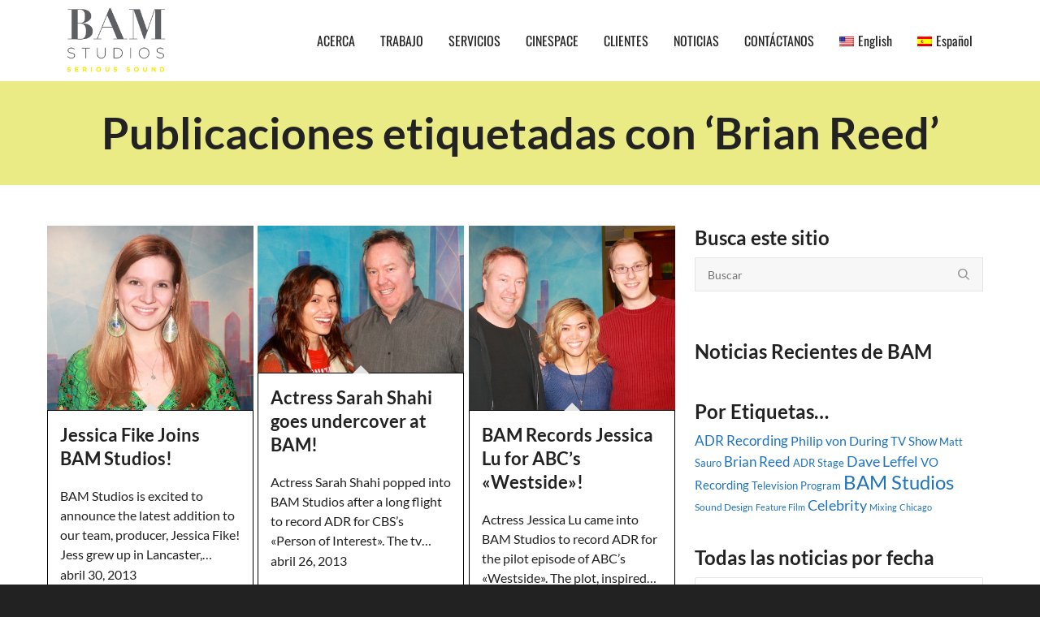

--- FILE ---
content_type: text/html; charset=utf-8
request_url: https://www.google.com/recaptcha/api2/anchor?ar=1&k=6LfX3r4ZAAAAAH1sYmZuAb-8m3eSOS2xzp5HBL4n&co=aHR0cHM6Ly93d3cuYmFtc3R1ZGlvcy5jb206NDQz&hl=en&v=PoyoqOPhxBO7pBk68S4YbpHZ&size=invisible&anchor-ms=20000&execute-ms=30000&cb=dn9y3rloytg0
body_size: 48818
content:
<!DOCTYPE HTML><html dir="ltr" lang="en"><head><meta http-equiv="Content-Type" content="text/html; charset=UTF-8">
<meta http-equiv="X-UA-Compatible" content="IE=edge">
<title>reCAPTCHA</title>
<style type="text/css">
/* cyrillic-ext */
@font-face {
  font-family: 'Roboto';
  font-style: normal;
  font-weight: 400;
  font-stretch: 100%;
  src: url(//fonts.gstatic.com/s/roboto/v48/KFO7CnqEu92Fr1ME7kSn66aGLdTylUAMa3GUBHMdazTgWw.woff2) format('woff2');
  unicode-range: U+0460-052F, U+1C80-1C8A, U+20B4, U+2DE0-2DFF, U+A640-A69F, U+FE2E-FE2F;
}
/* cyrillic */
@font-face {
  font-family: 'Roboto';
  font-style: normal;
  font-weight: 400;
  font-stretch: 100%;
  src: url(//fonts.gstatic.com/s/roboto/v48/KFO7CnqEu92Fr1ME7kSn66aGLdTylUAMa3iUBHMdazTgWw.woff2) format('woff2');
  unicode-range: U+0301, U+0400-045F, U+0490-0491, U+04B0-04B1, U+2116;
}
/* greek-ext */
@font-face {
  font-family: 'Roboto';
  font-style: normal;
  font-weight: 400;
  font-stretch: 100%;
  src: url(//fonts.gstatic.com/s/roboto/v48/KFO7CnqEu92Fr1ME7kSn66aGLdTylUAMa3CUBHMdazTgWw.woff2) format('woff2');
  unicode-range: U+1F00-1FFF;
}
/* greek */
@font-face {
  font-family: 'Roboto';
  font-style: normal;
  font-weight: 400;
  font-stretch: 100%;
  src: url(//fonts.gstatic.com/s/roboto/v48/KFO7CnqEu92Fr1ME7kSn66aGLdTylUAMa3-UBHMdazTgWw.woff2) format('woff2');
  unicode-range: U+0370-0377, U+037A-037F, U+0384-038A, U+038C, U+038E-03A1, U+03A3-03FF;
}
/* math */
@font-face {
  font-family: 'Roboto';
  font-style: normal;
  font-weight: 400;
  font-stretch: 100%;
  src: url(//fonts.gstatic.com/s/roboto/v48/KFO7CnqEu92Fr1ME7kSn66aGLdTylUAMawCUBHMdazTgWw.woff2) format('woff2');
  unicode-range: U+0302-0303, U+0305, U+0307-0308, U+0310, U+0312, U+0315, U+031A, U+0326-0327, U+032C, U+032F-0330, U+0332-0333, U+0338, U+033A, U+0346, U+034D, U+0391-03A1, U+03A3-03A9, U+03B1-03C9, U+03D1, U+03D5-03D6, U+03F0-03F1, U+03F4-03F5, U+2016-2017, U+2034-2038, U+203C, U+2040, U+2043, U+2047, U+2050, U+2057, U+205F, U+2070-2071, U+2074-208E, U+2090-209C, U+20D0-20DC, U+20E1, U+20E5-20EF, U+2100-2112, U+2114-2115, U+2117-2121, U+2123-214F, U+2190, U+2192, U+2194-21AE, U+21B0-21E5, U+21F1-21F2, U+21F4-2211, U+2213-2214, U+2216-22FF, U+2308-230B, U+2310, U+2319, U+231C-2321, U+2336-237A, U+237C, U+2395, U+239B-23B7, U+23D0, U+23DC-23E1, U+2474-2475, U+25AF, U+25B3, U+25B7, U+25BD, U+25C1, U+25CA, U+25CC, U+25FB, U+266D-266F, U+27C0-27FF, U+2900-2AFF, U+2B0E-2B11, U+2B30-2B4C, U+2BFE, U+3030, U+FF5B, U+FF5D, U+1D400-1D7FF, U+1EE00-1EEFF;
}
/* symbols */
@font-face {
  font-family: 'Roboto';
  font-style: normal;
  font-weight: 400;
  font-stretch: 100%;
  src: url(//fonts.gstatic.com/s/roboto/v48/KFO7CnqEu92Fr1ME7kSn66aGLdTylUAMaxKUBHMdazTgWw.woff2) format('woff2');
  unicode-range: U+0001-000C, U+000E-001F, U+007F-009F, U+20DD-20E0, U+20E2-20E4, U+2150-218F, U+2190, U+2192, U+2194-2199, U+21AF, U+21E6-21F0, U+21F3, U+2218-2219, U+2299, U+22C4-22C6, U+2300-243F, U+2440-244A, U+2460-24FF, U+25A0-27BF, U+2800-28FF, U+2921-2922, U+2981, U+29BF, U+29EB, U+2B00-2BFF, U+4DC0-4DFF, U+FFF9-FFFB, U+10140-1018E, U+10190-1019C, U+101A0, U+101D0-101FD, U+102E0-102FB, U+10E60-10E7E, U+1D2C0-1D2D3, U+1D2E0-1D37F, U+1F000-1F0FF, U+1F100-1F1AD, U+1F1E6-1F1FF, U+1F30D-1F30F, U+1F315, U+1F31C, U+1F31E, U+1F320-1F32C, U+1F336, U+1F378, U+1F37D, U+1F382, U+1F393-1F39F, U+1F3A7-1F3A8, U+1F3AC-1F3AF, U+1F3C2, U+1F3C4-1F3C6, U+1F3CA-1F3CE, U+1F3D4-1F3E0, U+1F3ED, U+1F3F1-1F3F3, U+1F3F5-1F3F7, U+1F408, U+1F415, U+1F41F, U+1F426, U+1F43F, U+1F441-1F442, U+1F444, U+1F446-1F449, U+1F44C-1F44E, U+1F453, U+1F46A, U+1F47D, U+1F4A3, U+1F4B0, U+1F4B3, U+1F4B9, U+1F4BB, U+1F4BF, U+1F4C8-1F4CB, U+1F4D6, U+1F4DA, U+1F4DF, U+1F4E3-1F4E6, U+1F4EA-1F4ED, U+1F4F7, U+1F4F9-1F4FB, U+1F4FD-1F4FE, U+1F503, U+1F507-1F50B, U+1F50D, U+1F512-1F513, U+1F53E-1F54A, U+1F54F-1F5FA, U+1F610, U+1F650-1F67F, U+1F687, U+1F68D, U+1F691, U+1F694, U+1F698, U+1F6AD, U+1F6B2, U+1F6B9-1F6BA, U+1F6BC, U+1F6C6-1F6CF, U+1F6D3-1F6D7, U+1F6E0-1F6EA, U+1F6F0-1F6F3, U+1F6F7-1F6FC, U+1F700-1F7FF, U+1F800-1F80B, U+1F810-1F847, U+1F850-1F859, U+1F860-1F887, U+1F890-1F8AD, U+1F8B0-1F8BB, U+1F8C0-1F8C1, U+1F900-1F90B, U+1F93B, U+1F946, U+1F984, U+1F996, U+1F9E9, U+1FA00-1FA6F, U+1FA70-1FA7C, U+1FA80-1FA89, U+1FA8F-1FAC6, U+1FACE-1FADC, U+1FADF-1FAE9, U+1FAF0-1FAF8, U+1FB00-1FBFF;
}
/* vietnamese */
@font-face {
  font-family: 'Roboto';
  font-style: normal;
  font-weight: 400;
  font-stretch: 100%;
  src: url(//fonts.gstatic.com/s/roboto/v48/KFO7CnqEu92Fr1ME7kSn66aGLdTylUAMa3OUBHMdazTgWw.woff2) format('woff2');
  unicode-range: U+0102-0103, U+0110-0111, U+0128-0129, U+0168-0169, U+01A0-01A1, U+01AF-01B0, U+0300-0301, U+0303-0304, U+0308-0309, U+0323, U+0329, U+1EA0-1EF9, U+20AB;
}
/* latin-ext */
@font-face {
  font-family: 'Roboto';
  font-style: normal;
  font-weight: 400;
  font-stretch: 100%;
  src: url(//fonts.gstatic.com/s/roboto/v48/KFO7CnqEu92Fr1ME7kSn66aGLdTylUAMa3KUBHMdazTgWw.woff2) format('woff2');
  unicode-range: U+0100-02BA, U+02BD-02C5, U+02C7-02CC, U+02CE-02D7, U+02DD-02FF, U+0304, U+0308, U+0329, U+1D00-1DBF, U+1E00-1E9F, U+1EF2-1EFF, U+2020, U+20A0-20AB, U+20AD-20C0, U+2113, U+2C60-2C7F, U+A720-A7FF;
}
/* latin */
@font-face {
  font-family: 'Roboto';
  font-style: normal;
  font-weight: 400;
  font-stretch: 100%;
  src: url(//fonts.gstatic.com/s/roboto/v48/KFO7CnqEu92Fr1ME7kSn66aGLdTylUAMa3yUBHMdazQ.woff2) format('woff2');
  unicode-range: U+0000-00FF, U+0131, U+0152-0153, U+02BB-02BC, U+02C6, U+02DA, U+02DC, U+0304, U+0308, U+0329, U+2000-206F, U+20AC, U+2122, U+2191, U+2193, U+2212, U+2215, U+FEFF, U+FFFD;
}
/* cyrillic-ext */
@font-face {
  font-family: 'Roboto';
  font-style: normal;
  font-weight: 500;
  font-stretch: 100%;
  src: url(//fonts.gstatic.com/s/roboto/v48/KFO7CnqEu92Fr1ME7kSn66aGLdTylUAMa3GUBHMdazTgWw.woff2) format('woff2');
  unicode-range: U+0460-052F, U+1C80-1C8A, U+20B4, U+2DE0-2DFF, U+A640-A69F, U+FE2E-FE2F;
}
/* cyrillic */
@font-face {
  font-family: 'Roboto';
  font-style: normal;
  font-weight: 500;
  font-stretch: 100%;
  src: url(//fonts.gstatic.com/s/roboto/v48/KFO7CnqEu92Fr1ME7kSn66aGLdTylUAMa3iUBHMdazTgWw.woff2) format('woff2');
  unicode-range: U+0301, U+0400-045F, U+0490-0491, U+04B0-04B1, U+2116;
}
/* greek-ext */
@font-face {
  font-family: 'Roboto';
  font-style: normal;
  font-weight: 500;
  font-stretch: 100%;
  src: url(//fonts.gstatic.com/s/roboto/v48/KFO7CnqEu92Fr1ME7kSn66aGLdTylUAMa3CUBHMdazTgWw.woff2) format('woff2');
  unicode-range: U+1F00-1FFF;
}
/* greek */
@font-face {
  font-family: 'Roboto';
  font-style: normal;
  font-weight: 500;
  font-stretch: 100%;
  src: url(//fonts.gstatic.com/s/roboto/v48/KFO7CnqEu92Fr1ME7kSn66aGLdTylUAMa3-UBHMdazTgWw.woff2) format('woff2');
  unicode-range: U+0370-0377, U+037A-037F, U+0384-038A, U+038C, U+038E-03A1, U+03A3-03FF;
}
/* math */
@font-face {
  font-family: 'Roboto';
  font-style: normal;
  font-weight: 500;
  font-stretch: 100%;
  src: url(//fonts.gstatic.com/s/roboto/v48/KFO7CnqEu92Fr1ME7kSn66aGLdTylUAMawCUBHMdazTgWw.woff2) format('woff2');
  unicode-range: U+0302-0303, U+0305, U+0307-0308, U+0310, U+0312, U+0315, U+031A, U+0326-0327, U+032C, U+032F-0330, U+0332-0333, U+0338, U+033A, U+0346, U+034D, U+0391-03A1, U+03A3-03A9, U+03B1-03C9, U+03D1, U+03D5-03D6, U+03F0-03F1, U+03F4-03F5, U+2016-2017, U+2034-2038, U+203C, U+2040, U+2043, U+2047, U+2050, U+2057, U+205F, U+2070-2071, U+2074-208E, U+2090-209C, U+20D0-20DC, U+20E1, U+20E5-20EF, U+2100-2112, U+2114-2115, U+2117-2121, U+2123-214F, U+2190, U+2192, U+2194-21AE, U+21B0-21E5, U+21F1-21F2, U+21F4-2211, U+2213-2214, U+2216-22FF, U+2308-230B, U+2310, U+2319, U+231C-2321, U+2336-237A, U+237C, U+2395, U+239B-23B7, U+23D0, U+23DC-23E1, U+2474-2475, U+25AF, U+25B3, U+25B7, U+25BD, U+25C1, U+25CA, U+25CC, U+25FB, U+266D-266F, U+27C0-27FF, U+2900-2AFF, U+2B0E-2B11, U+2B30-2B4C, U+2BFE, U+3030, U+FF5B, U+FF5D, U+1D400-1D7FF, U+1EE00-1EEFF;
}
/* symbols */
@font-face {
  font-family: 'Roboto';
  font-style: normal;
  font-weight: 500;
  font-stretch: 100%;
  src: url(//fonts.gstatic.com/s/roboto/v48/KFO7CnqEu92Fr1ME7kSn66aGLdTylUAMaxKUBHMdazTgWw.woff2) format('woff2');
  unicode-range: U+0001-000C, U+000E-001F, U+007F-009F, U+20DD-20E0, U+20E2-20E4, U+2150-218F, U+2190, U+2192, U+2194-2199, U+21AF, U+21E6-21F0, U+21F3, U+2218-2219, U+2299, U+22C4-22C6, U+2300-243F, U+2440-244A, U+2460-24FF, U+25A0-27BF, U+2800-28FF, U+2921-2922, U+2981, U+29BF, U+29EB, U+2B00-2BFF, U+4DC0-4DFF, U+FFF9-FFFB, U+10140-1018E, U+10190-1019C, U+101A0, U+101D0-101FD, U+102E0-102FB, U+10E60-10E7E, U+1D2C0-1D2D3, U+1D2E0-1D37F, U+1F000-1F0FF, U+1F100-1F1AD, U+1F1E6-1F1FF, U+1F30D-1F30F, U+1F315, U+1F31C, U+1F31E, U+1F320-1F32C, U+1F336, U+1F378, U+1F37D, U+1F382, U+1F393-1F39F, U+1F3A7-1F3A8, U+1F3AC-1F3AF, U+1F3C2, U+1F3C4-1F3C6, U+1F3CA-1F3CE, U+1F3D4-1F3E0, U+1F3ED, U+1F3F1-1F3F3, U+1F3F5-1F3F7, U+1F408, U+1F415, U+1F41F, U+1F426, U+1F43F, U+1F441-1F442, U+1F444, U+1F446-1F449, U+1F44C-1F44E, U+1F453, U+1F46A, U+1F47D, U+1F4A3, U+1F4B0, U+1F4B3, U+1F4B9, U+1F4BB, U+1F4BF, U+1F4C8-1F4CB, U+1F4D6, U+1F4DA, U+1F4DF, U+1F4E3-1F4E6, U+1F4EA-1F4ED, U+1F4F7, U+1F4F9-1F4FB, U+1F4FD-1F4FE, U+1F503, U+1F507-1F50B, U+1F50D, U+1F512-1F513, U+1F53E-1F54A, U+1F54F-1F5FA, U+1F610, U+1F650-1F67F, U+1F687, U+1F68D, U+1F691, U+1F694, U+1F698, U+1F6AD, U+1F6B2, U+1F6B9-1F6BA, U+1F6BC, U+1F6C6-1F6CF, U+1F6D3-1F6D7, U+1F6E0-1F6EA, U+1F6F0-1F6F3, U+1F6F7-1F6FC, U+1F700-1F7FF, U+1F800-1F80B, U+1F810-1F847, U+1F850-1F859, U+1F860-1F887, U+1F890-1F8AD, U+1F8B0-1F8BB, U+1F8C0-1F8C1, U+1F900-1F90B, U+1F93B, U+1F946, U+1F984, U+1F996, U+1F9E9, U+1FA00-1FA6F, U+1FA70-1FA7C, U+1FA80-1FA89, U+1FA8F-1FAC6, U+1FACE-1FADC, U+1FADF-1FAE9, U+1FAF0-1FAF8, U+1FB00-1FBFF;
}
/* vietnamese */
@font-face {
  font-family: 'Roboto';
  font-style: normal;
  font-weight: 500;
  font-stretch: 100%;
  src: url(//fonts.gstatic.com/s/roboto/v48/KFO7CnqEu92Fr1ME7kSn66aGLdTylUAMa3OUBHMdazTgWw.woff2) format('woff2');
  unicode-range: U+0102-0103, U+0110-0111, U+0128-0129, U+0168-0169, U+01A0-01A1, U+01AF-01B0, U+0300-0301, U+0303-0304, U+0308-0309, U+0323, U+0329, U+1EA0-1EF9, U+20AB;
}
/* latin-ext */
@font-face {
  font-family: 'Roboto';
  font-style: normal;
  font-weight: 500;
  font-stretch: 100%;
  src: url(//fonts.gstatic.com/s/roboto/v48/KFO7CnqEu92Fr1ME7kSn66aGLdTylUAMa3KUBHMdazTgWw.woff2) format('woff2');
  unicode-range: U+0100-02BA, U+02BD-02C5, U+02C7-02CC, U+02CE-02D7, U+02DD-02FF, U+0304, U+0308, U+0329, U+1D00-1DBF, U+1E00-1E9F, U+1EF2-1EFF, U+2020, U+20A0-20AB, U+20AD-20C0, U+2113, U+2C60-2C7F, U+A720-A7FF;
}
/* latin */
@font-face {
  font-family: 'Roboto';
  font-style: normal;
  font-weight: 500;
  font-stretch: 100%;
  src: url(//fonts.gstatic.com/s/roboto/v48/KFO7CnqEu92Fr1ME7kSn66aGLdTylUAMa3yUBHMdazQ.woff2) format('woff2');
  unicode-range: U+0000-00FF, U+0131, U+0152-0153, U+02BB-02BC, U+02C6, U+02DA, U+02DC, U+0304, U+0308, U+0329, U+2000-206F, U+20AC, U+2122, U+2191, U+2193, U+2212, U+2215, U+FEFF, U+FFFD;
}
/* cyrillic-ext */
@font-face {
  font-family: 'Roboto';
  font-style: normal;
  font-weight: 900;
  font-stretch: 100%;
  src: url(//fonts.gstatic.com/s/roboto/v48/KFO7CnqEu92Fr1ME7kSn66aGLdTylUAMa3GUBHMdazTgWw.woff2) format('woff2');
  unicode-range: U+0460-052F, U+1C80-1C8A, U+20B4, U+2DE0-2DFF, U+A640-A69F, U+FE2E-FE2F;
}
/* cyrillic */
@font-face {
  font-family: 'Roboto';
  font-style: normal;
  font-weight: 900;
  font-stretch: 100%;
  src: url(//fonts.gstatic.com/s/roboto/v48/KFO7CnqEu92Fr1ME7kSn66aGLdTylUAMa3iUBHMdazTgWw.woff2) format('woff2');
  unicode-range: U+0301, U+0400-045F, U+0490-0491, U+04B0-04B1, U+2116;
}
/* greek-ext */
@font-face {
  font-family: 'Roboto';
  font-style: normal;
  font-weight: 900;
  font-stretch: 100%;
  src: url(//fonts.gstatic.com/s/roboto/v48/KFO7CnqEu92Fr1ME7kSn66aGLdTylUAMa3CUBHMdazTgWw.woff2) format('woff2');
  unicode-range: U+1F00-1FFF;
}
/* greek */
@font-face {
  font-family: 'Roboto';
  font-style: normal;
  font-weight: 900;
  font-stretch: 100%;
  src: url(//fonts.gstatic.com/s/roboto/v48/KFO7CnqEu92Fr1ME7kSn66aGLdTylUAMa3-UBHMdazTgWw.woff2) format('woff2');
  unicode-range: U+0370-0377, U+037A-037F, U+0384-038A, U+038C, U+038E-03A1, U+03A3-03FF;
}
/* math */
@font-face {
  font-family: 'Roboto';
  font-style: normal;
  font-weight: 900;
  font-stretch: 100%;
  src: url(//fonts.gstatic.com/s/roboto/v48/KFO7CnqEu92Fr1ME7kSn66aGLdTylUAMawCUBHMdazTgWw.woff2) format('woff2');
  unicode-range: U+0302-0303, U+0305, U+0307-0308, U+0310, U+0312, U+0315, U+031A, U+0326-0327, U+032C, U+032F-0330, U+0332-0333, U+0338, U+033A, U+0346, U+034D, U+0391-03A1, U+03A3-03A9, U+03B1-03C9, U+03D1, U+03D5-03D6, U+03F0-03F1, U+03F4-03F5, U+2016-2017, U+2034-2038, U+203C, U+2040, U+2043, U+2047, U+2050, U+2057, U+205F, U+2070-2071, U+2074-208E, U+2090-209C, U+20D0-20DC, U+20E1, U+20E5-20EF, U+2100-2112, U+2114-2115, U+2117-2121, U+2123-214F, U+2190, U+2192, U+2194-21AE, U+21B0-21E5, U+21F1-21F2, U+21F4-2211, U+2213-2214, U+2216-22FF, U+2308-230B, U+2310, U+2319, U+231C-2321, U+2336-237A, U+237C, U+2395, U+239B-23B7, U+23D0, U+23DC-23E1, U+2474-2475, U+25AF, U+25B3, U+25B7, U+25BD, U+25C1, U+25CA, U+25CC, U+25FB, U+266D-266F, U+27C0-27FF, U+2900-2AFF, U+2B0E-2B11, U+2B30-2B4C, U+2BFE, U+3030, U+FF5B, U+FF5D, U+1D400-1D7FF, U+1EE00-1EEFF;
}
/* symbols */
@font-face {
  font-family: 'Roboto';
  font-style: normal;
  font-weight: 900;
  font-stretch: 100%;
  src: url(//fonts.gstatic.com/s/roboto/v48/KFO7CnqEu92Fr1ME7kSn66aGLdTylUAMaxKUBHMdazTgWw.woff2) format('woff2');
  unicode-range: U+0001-000C, U+000E-001F, U+007F-009F, U+20DD-20E0, U+20E2-20E4, U+2150-218F, U+2190, U+2192, U+2194-2199, U+21AF, U+21E6-21F0, U+21F3, U+2218-2219, U+2299, U+22C4-22C6, U+2300-243F, U+2440-244A, U+2460-24FF, U+25A0-27BF, U+2800-28FF, U+2921-2922, U+2981, U+29BF, U+29EB, U+2B00-2BFF, U+4DC0-4DFF, U+FFF9-FFFB, U+10140-1018E, U+10190-1019C, U+101A0, U+101D0-101FD, U+102E0-102FB, U+10E60-10E7E, U+1D2C0-1D2D3, U+1D2E0-1D37F, U+1F000-1F0FF, U+1F100-1F1AD, U+1F1E6-1F1FF, U+1F30D-1F30F, U+1F315, U+1F31C, U+1F31E, U+1F320-1F32C, U+1F336, U+1F378, U+1F37D, U+1F382, U+1F393-1F39F, U+1F3A7-1F3A8, U+1F3AC-1F3AF, U+1F3C2, U+1F3C4-1F3C6, U+1F3CA-1F3CE, U+1F3D4-1F3E0, U+1F3ED, U+1F3F1-1F3F3, U+1F3F5-1F3F7, U+1F408, U+1F415, U+1F41F, U+1F426, U+1F43F, U+1F441-1F442, U+1F444, U+1F446-1F449, U+1F44C-1F44E, U+1F453, U+1F46A, U+1F47D, U+1F4A3, U+1F4B0, U+1F4B3, U+1F4B9, U+1F4BB, U+1F4BF, U+1F4C8-1F4CB, U+1F4D6, U+1F4DA, U+1F4DF, U+1F4E3-1F4E6, U+1F4EA-1F4ED, U+1F4F7, U+1F4F9-1F4FB, U+1F4FD-1F4FE, U+1F503, U+1F507-1F50B, U+1F50D, U+1F512-1F513, U+1F53E-1F54A, U+1F54F-1F5FA, U+1F610, U+1F650-1F67F, U+1F687, U+1F68D, U+1F691, U+1F694, U+1F698, U+1F6AD, U+1F6B2, U+1F6B9-1F6BA, U+1F6BC, U+1F6C6-1F6CF, U+1F6D3-1F6D7, U+1F6E0-1F6EA, U+1F6F0-1F6F3, U+1F6F7-1F6FC, U+1F700-1F7FF, U+1F800-1F80B, U+1F810-1F847, U+1F850-1F859, U+1F860-1F887, U+1F890-1F8AD, U+1F8B0-1F8BB, U+1F8C0-1F8C1, U+1F900-1F90B, U+1F93B, U+1F946, U+1F984, U+1F996, U+1F9E9, U+1FA00-1FA6F, U+1FA70-1FA7C, U+1FA80-1FA89, U+1FA8F-1FAC6, U+1FACE-1FADC, U+1FADF-1FAE9, U+1FAF0-1FAF8, U+1FB00-1FBFF;
}
/* vietnamese */
@font-face {
  font-family: 'Roboto';
  font-style: normal;
  font-weight: 900;
  font-stretch: 100%;
  src: url(//fonts.gstatic.com/s/roboto/v48/KFO7CnqEu92Fr1ME7kSn66aGLdTylUAMa3OUBHMdazTgWw.woff2) format('woff2');
  unicode-range: U+0102-0103, U+0110-0111, U+0128-0129, U+0168-0169, U+01A0-01A1, U+01AF-01B0, U+0300-0301, U+0303-0304, U+0308-0309, U+0323, U+0329, U+1EA0-1EF9, U+20AB;
}
/* latin-ext */
@font-face {
  font-family: 'Roboto';
  font-style: normal;
  font-weight: 900;
  font-stretch: 100%;
  src: url(//fonts.gstatic.com/s/roboto/v48/KFO7CnqEu92Fr1ME7kSn66aGLdTylUAMa3KUBHMdazTgWw.woff2) format('woff2');
  unicode-range: U+0100-02BA, U+02BD-02C5, U+02C7-02CC, U+02CE-02D7, U+02DD-02FF, U+0304, U+0308, U+0329, U+1D00-1DBF, U+1E00-1E9F, U+1EF2-1EFF, U+2020, U+20A0-20AB, U+20AD-20C0, U+2113, U+2C60-2C7F, U+A720-A7FF;
}
/* latin */
@font-face {
  font-family: 'Roboto';
  font-style: normal;
  font-weight: 900;
  font-stretch: 100%;
  src: url(//fonts.gstatic.com/s/roboto/v48/KFO7CnqEu92Fr1ME7kSn66aGLdTylUAMa3yUBHMdazQ.woff2) format('woff2');
  unicode-range: U+0000-00FF, U+0131, U+0152-0153, U+02BB-02BC, U+02C6, U+02DA, U+02DC, U+0304, U+0308, U+0329, U+2000-206F, U+20AC, U+2122, U+2191, U+2193, U+2212, U+2215, U+FEFF, U+FFFD;
}

</style>
<link rel="stylesheet" type="text/css" href="https://www.gstatic.com/recaptcha/releases/PoyoqOPhxBO7pBk68S4YbpHZ/styles__ltr.css">
<script nonce="Y1aj7bSsPrBaoqy1_tw77w" type="text/javascript">window['__recaptcha_api'] = 'https://www.google.com/recaptcha/api2/';</script>
<script type="text/javascript" src="https://www.gstatic.com/recaptcha/releases/PoyoqOPhxBO7pBk68S4YbpHZ/recaptcha__en.js" nonce="Y1aj7bSsPrBaoqy1_tw77w">
      
    </script></head>
<body><div id="rc-anchor-alert" class="rc-anchor-alert"></div>
<input type="hidden" id="recaptcha-token" value="[base64]">
<script type="text/javascript" nonce="Y1aj7bSsPrBaoqy1_tw77w">
      recaptcha.anchor.Main.init("[\x22ainput\x22,[\x22bgdata\x22,\x22\x22,\[base64]/[base64]/[base64]/ZyhXLGgpOnEoW04sMjEsbF0sVywwKSxoKSxmYWxzZSxmYWxzZSl9Y2F0Y2goayl7RygzNTgsVyk/[base64]/[base64]/[base64]/[base64]/[base64]/[base64]/[base64]/bmV3IEJbT10oRFswXSk6dz09Mj9uZXcgQltPXShEWzBdLERbMV0pOnc9PTM/bmV3IEJbT10oRFswXSxEWzFdLERbMl0pOnc9PTQ/[base64]/[base64]/[base64]/[base64]/[base64]\\u003d\x22,\[base64]\x22,\x22wphhHQFjWUNGTm1xMHDCoU/Cg8KOCC3DgCzDuwTCoyXDuA/DjQXCoSrDk8ONGsKFF3jDtMOaTW0dABRiQCPClVAhVwN1Q8Kcw5nDmMOPeMOAb8OOLsKHXzYXcVNBw5TCl8OMPlxqw6/[base64]/[base64]/DkV/DgHIfP8OYw6lqRMKENRbCkGHDsAdBw4pMMR3DtMKFwqw6wq7DsV3Dmm9hKQ1wDsOzVRAUw7ZrPsOIw5dswqFHSBsWw5IQw4rDt8OWLcOVw43CuDXDhmUyWlHDlsKENDt6w7/CrTfCqcK1woQBaDHDmMO8A3PCr8O1IU4/fcKSW8Oiw6B0b0zDpMObw5rDpSbCicOlfsKIZcKLYMOwWgM9BsKtwrrDr1sjwpMICmvDowrDvwvCpsOqASomw53DhcOyworCvsOowrAowqw7w6MBw6Rhwq0YwpnDncKow696wpZpR3XCm8KQwq8GwqN/[base64]/Dh8OUwrvCrcKqwqHDsMO/V8KPwoApUMKpw5YZwqfChxY/wpRmw4/DizLDogE/B8OEM8OaTylewp0aaMKkAsO5eTt1Fn7DrxPDlkTCuSvDo8OsVMOGwo3DqjxWwpMtSMKiEQfCmcOkw4RQR39xw7Inw5ZcYMOFwrEIIlLDvSQ2wr1/wrQ0dHEpw6nDq8OcR3/Ckw3CusKCXcKATMKgFjNIT8KNw43CucKDwrtAQ8K1w590Jmw1bSPDuMKlwos0woMdCMK+w5ILB39SDwbDpxUowr7CmcOOw7bCi0t0w5IcMzPCucKPGWlCwq/[base64]/[base64]/DusOZR8OocMKzTEHDjBrCg8O/a3sqZcO2S8K/[base64]/[base64]/CtMKew7BjwofDlgXClX3CksKqwqcHW3wLFXXCtsOmwrnChyzCpsK3RsKeNxYub8KswqZ0NcOSwrgAScOVwppGVsORFsOJw4YWO8KyBsOrwqbCtl9rw5ooXmfDn2PCicKDwpfDomsACHLDv8K9wqUnw6zCvMOvw5rDnXjCii07OlcCAMKdwr95NsKcw7/CgMKCOcKRE8Kmwr87wrjDgULCmMKUeG8dMALDqcKxJ8O3wqzDt8KARVHDqkDDjxl0w5bCjMKvw4cjwrnCu0bDmUTDnTd/QVEmLcK9DcOXSMORw5MmwoM/[base64]/HcKqwrvCghpMOW4ZEQnCj8Kowolyw6NEwoQTCcKpHsKFwqPDoFfCtQUAw7xJMFfDpsKQw7VzeF1HJMKlwooKW8OKVFNBw6Qbw4ddICbCosOlw5/CrMKgGQFdw5jDpcKHwpTDrS7CjmTDrVfClMOOw6h4w486w4jDrwrDnSlYw690TQTDicOoDQbDrsO2FzfDocKXYMKeajrDiMKCw4fCrFY/[base64]/[base64]/UnhVwptPf8OTwo/Dl8KnwppVcsOXw64iVMKXwoAuU8KgHnrCvcO2dQDCj8KoPxp5SsO2w6pTKQ8tByHCocOyYF06HT3CnRAow7bCgzB/wq3CrjfDhyx+w4TCl8O7ex3CnsOqcsKkw4tzZsK/wqp2w5NKwrDCh8Odw5QRRwrDkMOmMWk9wqPCthR2GcO8ED3DrWQRQHTDlsKta3bCqcOgwoRzwp/CocKkAMK6ZD/DuMO1JW5RPUBOAMOJYVgnw7YjIMOew4PDlFBMCDHCgyXCgUkTVcKlw71iV2E/VDfCjsKZw7EwKsKIX8OUQQZWw6pRwrTClRbCm8KFwpnDv8K/w4HDiRA0wrLCkWsXwoTDicKLeMKMwpTCk8KQY0DDj8KcUcKRBMKQw45zCcOzd1zDjcK6FyDDp8OSwqzDvsO6bMK/w4rDqwHClMOjdMKEwqEFLwjDt8OkOMOrwoRBwq1ewrYENMKNDFxuwpIpw6MCEsOhw5nCkHhZd8OwRAB/[base64]/DqMOdwrzDrl5KCMOGwovDp8Oqw4cjCGQlYMKVw63ChAZXw4Quw6PDqml6wrnDg07Cs8KJw5vCiMOtwrLCmcOefcOgBcKLb8OCw7R9wq9zw4pWw5XCi8OBw6cUY8K2b0LCkQHCvj/[base64]/Clzl7wrTChcOoRgddw5B9wr3CvcOwwpQffMKlwqRYw7nDtMO+AMODKcKqw5xOM0fDvcKrw4lYIwbDmU/ChA8rw6nChmMZwonCucONO8KcDiUUwrfDr8OwOmPDpcO9BFvDl2PDlh7DkDI2ZMOZMcKPZMO4wpRAwqw+w6HDssKRwp7Doi/[base64]/L8Oowp4Aw6HCpcOYwoLClgbClBrCsDLDhC/DhsKYeUrCrMO3wp9XOFnDimDDnn3CiSfCkBsdw7nDo8KmCX4Ww4sOw7rDjcKdwok4UMKrFcKPwpkewqtUBcKjw6XDjsKpw4VHfMKoWVDDoGzDhcK2Aw/CiyJgXMOlwqcfwonCt8KJF3DCv3wgZ8KOKMK9UCAgw450FcOzOcOTa8OMwqB1wq5+SMOPwpYiGBB4wqd5T8K2wqRCw6Qpw4rDsENkLcOLwo0mw6YNw6PCtsOZwrPCgsKwT8KZXwE4w4w+U8K8woTDsAzCrMO+w4TCgsKmDQ/[base64]/CvwBPCcOdcxdJwprDjAnDgcKuwrwRwojCpsOTf1hTeMKfw57DvMKEYMOQw5Fmwpt0w79+asObw6fCscKMw6/ClMOsw70dVsOuNTvCgylpwqZmw6dJNsKDKyImGwrCtMK1ZAFNFlx9wq4hwpnCpibChVFgwqweKMOSRsOsw4NpTMO6PmAfwqPCtsK1dMO2wpvDoT4GO8KnwrHCtMO8RHXDvsO4f8KDwrvDjsKme8O/[base64]/Cm8OsF11zw6fCs8O+G0/ChDEpwpoALMKUV8Kcw5fDq17DsMKtw7vCrsK/wrlSScONwpDClAw3w4PDr8O0fSrCv0w0AwDCgV3DtcOiw6ZrKQjDm2/DrcOIwoEawpvDin7Dpgo4wrjCrA3CsMOKInwnOUnChiXDt8OIwqXCocKRfnbCjVHDqsO/bcOOw5jCnFpuw6UINsKkRCVdKMOow7kKwo/DtTxsbMKxXRJGw53DoMK5wrzDtMKqwp/CoMKhw6gkOMKywogjwpLCpMKhIG03w67DhcKbw7/ChcK/dMKKw6tMDV55w7YSwq9ULEJkw70oL8KKwqAqJDfDp0VeFXjCjcKpw6rDn8Kow6gRM13CllbCrRvDuMOQLiPCsC/CvMKow7sdwrDDnsKoWsKDwqcdMgp2wqvDv8KEPjJkOsO8UcOpJVLCu8OxwrNCKsOcNjFdw7TCgcO+bcO+w4XCk33CpRgKeg14XBTDhcOcwoHClH5DUsK6HMKNw7fDjsOocMOtwqkOfcOtwo1lw55Sw7PDuMKPMsKTwq/CncKZGMONw7/Dh8OWw6nCqUvDqSY5w5ZCDsOcwrnCjsK5P8K2w5vDvMKmBTESw7vCtsOxFMKndMKSwpxQecO/CsK4w69sS8OEYghXwrTCsMOlM2xBAcO3w5fDolJrCgLCiMOWRMKQYHFRfnDDtcKBPxF4U1I3JcKdUGTDg8OhSsKzGcO1woXCq8OHWBfCqnVMw7/DuMOzwqvCr8KERgXDv3PDkMOKw4A6bgDCqsOrw7TChsOFOsKnw7MaP2fCj3NVDz/Di8OoAR/CpHrDtR58wpV5WSfCmn8Hw7zDtiUCwqrDj8O7w7/ChjbDgcKNw5MAwqnDisOjw4c9w5F/wq3DmhTCvMOYPksTV8KJEBU+GsOXwpTCncObw4rCncOAw4LCg8K6YGHDo8OmwqjDtcOoD2wtw5lLFwlGHsKfM8OdZMKgwplUw5NJMDwow5vDp39Zw5Utw4HDoRw4w4jCrMOzwofDuyscYX9ZXC7CvcO0IDwXwq16WcOpw4dcWMOPcMKJw6/DpSrDusOBw7/CmCN0wobDrATCnsKgbMKrw5rCkw54w7RtAMOswptXD2nCgVZ/[base64]/CtFEMWMOVYwfDsMKmMkAlbV/Dk8OFw7jDjgIKDcOiwr7CrGIMJQrCuCrDtX94wpl5CcOCw5/CncKaWgMiwpXDsBbCigEnwogbw5LDqVUye0QFwrTCmMKeEsKuNDXCjFLDmsKGwp3DrW5DasKxZW/DhAPCucOpwoV7RzDCu8KaYwAANwrDhMOwwplZw43CjMONwrTCscK1woHDtDHChWsYLUAaw5zCi8O6CTPDvsKuwqF8wprCgMOrwqzClMOhw6rCmsK0wqPCn8KzS8OaS8Kzw4/[base64]/CtDDDn8KyIMOfw5HDn8KqwqkHfBrCgELDtSA8w6x1wq7DkcKGw4HCt8Kqw4rDhAtxTsKaYFMMTEHDuGYEwpDDo1jDtWfDmMO1woA0wpo2dsKWJ8OCBsKbwqp8Qh/DgcO3w5BVQ8OnaTXCnMKNwo7DkMOAbBbCtxoBNMKkw6TCgGzCoXfCnQLCr8KBPsOWw5V4BMORdw8SM8Otw6/DkcKkwr9yc13Dn8Ozw6/Cm1nDjVnDrFYnJ8OSYMO0wq7DocOjwrDDti/DtsK+AcKOUV/Cv8K0wrJXXUzDpxvDjsKxTwl6w6JNw75Lw6Nrw63Ct8OWJsOsw4vDnsKiTQ4Vwp8mwrs5NsOPIV88wpUSwp/CncOSYihCL8OTwp/CgsOrwo3CuD8JB8OkC8KteSceVGnCpFwdw7/DicOcwqDCmMK6w5LCgcOrw6E7wonDpDwHwosZPSdhfMK4wpbDuiXCjQfCqA9Xw4nCj8O3IWzCpjlDKVjCkG3Cn1dEwqUzw4LDn8Kpw6jDqXXDtMKGw7DCkMK0w6cRL8OGGsOrMwRxNiEbRsK7w419wp94w5kXw6Mow5x4w7w2w6jCjsOyHH5Ywqx/QD/DucKBRcOSw7bCqMKcJMOlET7Dpz7ClcOkQArChcKZwpTCucOyUcOYdMOrDMK5Tx/[base64]/Dk3LCscO0asOSRMK7w67DiMKfw4U7w53CgcOrXhzCszDCr2/Cvk1Hw7/Ch35Pfi8SOcOBOsKSwoDDn8OZQcOuwp8wEsOYwofDmsKWw6XDlMKQwpnCjg/DnyfCqms8JxbDumjCkVHCh8KmNMKISxEEbzXDh8OzGVTCtcOmwqTCiMKmITwRwpHDsyLDlcKlw4hLw5IeIsKxFMOnM8K8F3TDhWnCncOcAmxZw69Pwol8wrXDpHUJPWwpJ8Kow5xhf3LCiMKkcMOlAsK3w6Ycw53DmADDmU/CrRrCg8OWeMKBWlZPCRp8V8KnD8OGRsO1Fmo/w7PDtULDu8O7AcKSw4zCh8KwwqxEV8O6w57CmCXCpMKqw73CsQhuwo5fw7jCucKDw5vCvFjDvxkLwo7CuMK9w7QCwr7DiRsMwpzCr3JbFsK+L8Olw6dUw68sw7LCqMOQOClXw7Jdw5HCj3jDkn/Dq07DgUAsw5paTsKDRSXDqAsaXV4tQsKGwrLCgg93w6PDpMO/w7TDpHVZJ3k2w7/[base64]/CvsO0KMOMQT3CuH8IccKGwpJvw6t8wrvCjsOywpfCmcK5IsOafTLCp8OqwojCuXdIwq0QZsO4w6AVdMONP0zDmnHCvyQhJcKka1rDi8KpwrjCiyTDuQLCi8KeQ2NpwqXCmj7Cq0XCtxhYAsKSAsOaHE7DtcKkwoLDpsKCXRfCmE0SKcOWGMKPwpchwq/Ct8Otb8KNw4TCiT7CpDjClXMtdcKgVCUNw5XCnF11TsO6wpjCrnzDtgA/[base64]/w5dSwpPDtykhYsKLOMKKdsKxw4vDqsOIQCDCpsOua8KYBcKzwrM/w5VowrzCmsOQw510wrzDr8K+wqt0wpjDhxjCqAxdwpAOwq8EwrfDohYHdcKVw4rDnMOQbm4QXsOUw71Ww57Cp0dnwpjDssO/w6XDh8OuwrDCtsKuFcKkwrsbwp8twr57w6jCoSwkw6nCoAbDkGrDlT1sQcKBwrh4w5gIL8OCwrXDuMKacSzCoSALQAzCrsOrbsK3woTDtQ/[base64]/DjjPCgghBwpHDtitmRU0QwooxwpTDhMOxw60JwoRJZcOPL18XIAxVNVzCncKUw5c5wqYAw7LDkMOJN8KDccKeM37Cq3bDoMOIYA03FGNQw7x1GmTDjcKfXsKyw7HDnlTCisKmw4fDjMKPwpnDuwvCr8KRfX/Dr8K4wqLDk8Kew7XDhsO0OxDCsUvDk8OGw6XCs8ONTcKww57Dqkg2Lxg+fsOTbWVQOMOaPcO1IWt7w4XCrcOWKMKtWUEkw5jDthArwoc6WcKBwqLCqFsXw48cHsKxw5fCr8O4w7jCr8K/UcKebUgXLTnDgMKow4E+wo4wSGMWwrnDiH7DpsOtw6HCtsOzw7vCt8OIwpFUUsK8Ww/Cv2fDmcOXwo1ZGsK5fH3CpDPDpsOnw4bDk8OeQjnCicK8OCDCoFIwWsOSwo/DvMKPw5UWIkhKbFLCqMKFw70dYcO/BX3DkcKlcmzChcO1wrtEVsKJAcKCfsKFGMK9woFtwqrDpysrwqRLw7XDsBpqwonCryA3wqPDqnViUMOMwqpUw5XDkhLCskIJwpzCp8K+w6jCh8KswqReI19TcGfDvTV5V8K1Y1/DmsK/PDJ6R8O/[base64]/Du1DDocO7wqIdd8OtAMKcw4MgO8K8I8O9w43CmFXCqMKqw4UFYsOlSxQsAsOHw6fCpcODw7vCn1F0w7hmwp/Cq2EGPG17w5rChBvDlkhORzQCFgxzw6LDs0J8Cz8NfsO7wrscwrvDlsOkbcOWw6J2fsOsOMK2XmEqw6HDjQXDkcKxwrjCnyrDuEnDhm0eZgFwViBiCsOtw6NYw4xeCxNSw6LCgW8cw5HChzo0wr1eehXCgHYNwprCucKkw4xST1jClGXDpsKmLMKwwojDqGIkb8O8wr/[base64]/TnXCmcO6ScO8wrZ8V8KdwpDCk8Kaw4jCvhLCjFgVOCA2Bm49w4jDkD5JcC/CvFB4wr3CjcK4w4p2F8OtwrXDhUcXLMKZMhXDg1DCtU5uwpnCt8KEIwoaw4HDkSzDo8OIF8KAw4kMwpoSw5QNfcOUMcKbw7zDmcK8FSB3w7nDnsKnw4AOU8OGw4/[base64]/DhMK1w6LDukNqFQbCjEUgMsO8KUIqU0TDulLDsAg0woQGwrwXP8K7woJBw6gsw649UMOBCzIWGAzCtF3CrDA4Wi4gbSXDpMKvw7Jrw4DDlcOGw5ZzwqjCrcKMHhp0woDCiQ/Cp1xjccOLXsOZwobDgMKsw7HCssOhdXPDgMObQ0jDqCN+W2oqwodWwogmw4vCm8KqwrfCkcKhwo8nYjLDrEsnw4DCt8KxWTtzw5t5wrlTwrzCtsKyw6zDrcOcSBhww68ewotDeQzCicK9w4IxwqUiwp9gbQDDiMKYLQ8IOCrCqsKzF8O/[base64]/acOtdsOOwq/CucKbwrbCokTCucKkX8KfIcOMwoLDtWFYTW1xR8KuS8KBD8KJwonChsOPw60Mw7pjwqnCilQKwr/DlhjDk0HChhnDpzokw7PDiMKfP8KBw5l8Zx8GwpTCi8O4HXbCnGtTwpYdw6lcA8KRfG8hQ8KrPHvDozJAwpohwqfDp8OxVcK7NsOpwqtvw4XCmMK6ZsKzY8KvVsKCbkQjw4LCu8KpAz7ClW/DicKGX2AjdwkUGhnCicO8O8ODw5ZUD8Olw59GHHTCjSzCtnzCq2DCqsOKfC3Dp8OKM8Kqw40EdcKMDhLDp8KKFy0THsK/HQAyw5AsdsKYfg3DusOOwqnCvjd2XsKNdxUhwqwzw5bCjsO8BsKoA8OTwr1bw4/[base64]/[base64]/DnlfDjBcpTsOEw6lwwrMdw6QhPcOPUwzCgMK9w6w1WsKNSsK1NUnDm8KxIQMKw6sgw7PCmsKcQjDCucOZQcONRMKsZMO7esK3McOnwr3ClA1Fwr84YsOQFMKYw6RTw7Fve8ObasOwYMOXDMKkw7grBVHCqh/Dk8OLwr3DpsOJSMKkw7fDhcKnw7tlB8KwLMO9w4MrwrxXw6J8wqhywqPDgMO5w5PDvUlhS8KfdcK9w6RiwonDu8Kmw6hCBzoAw7PCu05ZMFnCsiEnTcKfw7kmw4zCjEtQw7zDqS/DrMKPwrHCvsO/wo7CjsKtwo4XH8KlF3zCo8OqR8OqYsKKwpRaw6vDpC99wrPDsVcowp/Dt3JjWwXDl0nCiMOVwqzDtsO9w5xACwptw4nCu8KhRsONw55jwrnCl8Kww4rDu8K1a8O+w6TCjho4w70DTRUGw6UuBsO1cDZPw5MpwrvCrEt7w7rDg8KoMy08fzzDlG/CucOQw5LCncKHw6hKH2p0wo/DmAPCpMKIRUdHwpnDnsKXw6MGLXQTw6XDmmLChsKBw44eQ8K3HMKbwr/Ds0fDj8O8wpxSwr0hB8Osw6QvTsKLw7XCscK8wpHCmmbDgsKAwq5IwrYOwq9oZ8OewpROw67CkhR0X0bDnMO6woUSeysOw53DjRLCgcKRw7wqw6HCtxjDmh5kckrDhU/DpWMzAW3DoyLCjMK9w53CmMKHw4UpQcOCd8Kww5HDjwzCjFbCiDnDnxvDglvChcOuw5tNwqxvwq5ePjvDiMOkwqTDusOgw4vCpH/Dj8K/w7VXJwpswpwBw6cxS0fCosO+w7kMw4N2KwrDicK4Y8KbSnEnwoh3GE/CksKpwoXDrsKFal7Cgy/[base64]/DvsOowrbDs8ONbcOiwrPDpSLDtBgueEDCmEgsVX8jw4LCtcOYd8Kyw6ZSw6fCmyjCgcO3J27CrcOgwo/CmnoJw5dmwqzCuGXDncOPwq8kw7gtESPDuCjCj8OEw6www4fCkcK2wq7Cl8K1US0QwqPDrAZFJW/CpcKTE8OFMsK1wr9gR8KiesKuwqAMaFN+AhgkwoPDrEzCqHsdC8OgaG/DkMOSJU3CqMKnN8Oqw6hEAlrCtxtyc2TDv29kwoNywrLDiVMmw5QwJcK3aHA8QcOIw4QvwotoSw1gOMOpw40XWMK9YMKhWsOyeA/Ck8OPw4paw5jDvsORwrbDqcO0Dg7DvMKoJMOUGMKPJFvDvn7Dq8Oqw4PCm8ONw6lawrrDpMO9w6/[base64]/CusK9wpDDqj/CmkzDjHPDtD7DhsKGcsOBwqcOwqo6b21Dw7PCjkN7wrtxBEg/w7x3PMOWMALCuA0Swo0cOcK3McKjw6c6w7nDssKrJcOwHMKDMEcnwqzClMKhGXN+ccKmwrMOwoXDqQLDu1/DhMKMwpcmeRsGZHUowoNbw507w6NGw79QOFcMPGLCqy4Vwr9Jw5VGw7/Ck8Oiw4rDsRzCq8K4SB3DhivDq8KIwoVgw5Y3Qj7CjcKNGgFwZ2lINxTClWhrw6/DkcO5OcKEa8K0XQx0w4MpwqnDhMOWwrt2DsOWw5B6WsOFw7c8w6gSLBs/[base64]/[base64]/w4tZw6fDh8KPY0LDsMKvQAnCm2cVw6MhHsKrXW57w7sswr0GwrbDqW7ChiNIw47DmcKiw554UMO4wpPDu8Kow6XDsUnChXpkfTDDuMO9dixrwrNXwoIBw4PDrysAZcKXWCJDSmTCqMKtwp7DrHIKwrMaKQIMCyVHw7lfD3YWw6ZVw6o+JR0Fwp/CjcKnw6jCpMKEwo47GsOFw7jCqsOCPEDDrX/DnMKXOcOGesKTwrbDtsKmWhgHbVHDiEsjEMOrdMKdb0MsUm0Ww6p8wrnCucOiXT0XM8K+wrLCgsOuLsOnwpXDpMKuHWzDpGxWw6wQK35tw4Rww5PCpcKJEMK2Xg0udMKVwroAZh11ambDqMOgw4FNw5bDtArCnAM+TCRmwoZnwobDlMOSwr8gwqPCkRzDtMO3BMOlwq/DiMOTXg7CpkHDo8O3wrooQgxdw6QNwrpXw73CunrCtQFtJcKaWS5TwqfCpwjCm8O1BcO4E8KzMMK9w5fDjcK+w65gNxVTw5DCqsOMw7PDi8Ohw4QpesOUfcOew7M8wqnDm3/CmcK/w7jCnxrDjGt/LyvDk8KVw5wvw6LDn1zCgMOZJMKSBcKgwrvDqcOdw6Umwr7DoxvDq8K+w7bCnX/CusO9JsO5S8OvbRbCicKHZMKoC0lYwrBGw6TDn0vCjcOlw65LwqQpUH0ww4PDl8Ozw63DusOmwpnDtsKjw4c4wqBpGMKIQsOhw7HCrsO9w5nDhcKMwpUjw7vDmSNcRTItYMOTwqQVw4rCmS/DvgTDn8KBwovDlw/DvsOPwoBcw5/DgkHDqTgZw5QJGMKDX8KUYm/DiMO+wrseC8KBUkd0f8OGwp83w6TChwfDiMOew7Q+OlZ+w58kYzEVw5wIIcKhPkfCnMK2T1rDg8K2M8KoYyjCpiPDtsOiwrzCj8OJUCR/wpNZw451fkBiC8KdCMKswoPDhsOjFWHCj8OGwrI9w5xqw4hYw4DCrsKJXcKLwpnDkWfDnzXChMK+I8KmOjgOw53DqsK+worCkz1Pw4/CncKaw5AfFMOpPcOVLMOMUgF9cMOFw4TCvHQhbsOheHUvAADCpkDDjsKEK19sw6XDoVp6wp1mJQ3DkCNpw4nDsADCv3MfZV9Hw7HCuk9xecO1wrICwpPDpiRaw5LChQp4S8ODRMKIFsOxC8O/UEHDqnN9w7zCsQHDrxdGRMKXw6wpwpzCucOSWsOxPELDt8OMQMOjVcKCw5nDlsKtZD5xW8OPw6HChSbCm1wEwr8LasK/w57Dt8OAIVEGLMOFwrvDgEkqTMKpw53CpF3DvsOSw5F/fHhLwqDCj0fCs8OLwqd4worDocKZwrbDgFlseGnCmsK0dsKFwpjCt8KBwo4ew6vChsKBGnXDmMKlWB/CmsKTdDTCoAPCn8O7STfCtRzDmMKgw5xmGcOTHcKLa8OyEAPCosOVVMODFcOqX8Kcwp/DoMKLYzhCw63CkMOCEGjCqMOJGMKlfMKrwrZqwo5MW8KXw6DDpMOvZsKoQyzChk/CjsOjwqk7wpJfw5dFwp/CuFjDkV3CgybCrgnDgsORXsOuwqbCpMOxwprDmsOcw7vDnEwid8K3UlnDiy0/w7DCs2V1w5tsPl7CtxnCvm7CoMKHWcOKEsOacsORRz1HKl03wq59KsKRw4/CoGcIw79dw5bCnsK8PcKewpx9w7fDnjXCumcHBSbDtFPCpxk7w6xCw4IMSGnCrsOWw5TDisK+wpYBwrLDlcO6w6dawpVfSsK6C8OfDcK/SMOLw7nDosOmw4bDlcKZPh1gDBVdwqLCscOwCknCq01rFMOiHsO3w6HCq8KBHMOMB8K0wojDpMKCwpLDkMOQAHpRw78Uwp42HsOtKMOoSMOJw4BgFMK9EkrCoFXCgMKjwqkpXF7CpyXDrMKZe8OhDMOROMOdw4hRKMKsaQEaRBjDqn/DrMKiw6l4MlfDgTg0DCV4cBoRJsO5wp3CsMO3S8OMSkoAMWzCg8OWRsO+KcKDwr8NecOzwrJjBsK4wok2Mxw2N3Ufe2M0F8KlMkjClErCrhIzw5RewoDDlcOcFlAAw7drf8KJwojCpsK0w5LDncO1w5nDk8OJAMOTw6MUwr/CsWzDq8K+ccOKccOrXibDs1RNw508asOZwqPDiGhAwrk6fcK/KTrDhcOww5xjwp7CmEgmw4jCvkc6w57CsjoHwrkVw59MHjfCksK/KMOCw6QOwo/DqMKAw4TCiDbDm8KPbMOaw47DlcK2VsOQwoTChkXDoMOwOnfDo04AVcOZw4PCjMO8Njhqwrkdwpc1RVgHH8KSwoLDvsKtw6/CqhHDnsKGw5JoZR7CmsKbXMOewp7ChC4+wrDCqcOPw5gOOsOsw5lQWMKFZizCjcK+fh3DpxTDiTfClinCl8Ojw5sgw67Di1IxOARyw4jCnWTCvxhUO2MiHMKTWcKpcFHDiMOBPDY4fD/Cj07Dl8Oyw6wowpDDisOnw68Fw7sEw67CuirDi8KvVHHCgUbDpEkXw5TDj8KBw7xoW8K/w63CsV85w6DCs8KGwoY5w6zCq31IH8O9WmLDucOWP8KRw5I5w4Q/MEfDucKYDS3CtEdmw7c1CcOHwqXDumfCr8OwwphIw5/[base64]/CnC/DjsOxDsOIbMOTQkZdwqZqwqITwojDlTVrNhB8woc2M8OoMD0fwqHChz1fBA3Dr8OMccOPw4hHw5DCl8K2V8OVw7bCrsKfclTChMKuYMKxw5HDiF50w4wqw6DDpsKUZnRQw5jDqxk3wobCmnTDmz8CRG3DvcKuwq/Cn2pVw7jCgsOKCEttwrHDrQIqw6/CjxFXw6/DhcKjaMKfw7lLw5YpRsKrPgzCrMKbQMOqYj/DvmFQCGJsIUPDvEokPXrDtMOfI1w6w5ZtwpInJ08YMsOlw6nCpmDCucOZRwLCvcKCbG0awrcQwrpMdsKMcsOHwps0wqnCkcO9w7YvwqZqwrEVPQzDhXPCpMKnNUh7w5zDtzXCpMK/woEKCMOtw7LCuVkJS8KGLXHCisOEScKUw6Q3wqdaw7how6UiGsOEZXpMwoFSw6/[base64]/Dj8KhCMOWYRnDmcOhM8K7BsKgw7jDhA8vISzDmWFzwopnwpjDo8Kma8KRLsKjE8O+w7LDs8OfwrR0w4sxw7PCoEDCkR0xUlR/w6Izw6fCkxlpWDgrWRlhwqcXXHlfLsKDwpLCjwbCvQZPNcOcw4Y+w78owqbDqsOHwro+E2bDiMKbCVzCk2IBwqRbwrHDhcKMe8Kyw45dw73Cs1hrJ8O5woLDhDzDjQbDjsKHw4hrwplLLHZswrLCtMKyw5vCjUFswozDncOIwrJmQhpOwrTDhwjDoRtCw43Dry/Ckx9ew4zDjiPCjH4Nw4vCgTLDnMOzcsKpW8K5wozDqxnCucOKPcOaTlJqwrTDqDLDmcKuwrbChsKMYsOPwq/DhHVZMsK5w6zDksK6fsKJw5HCrMODIsKuwrZbw7x8ahsYX8OJB8KxwoErwrc7wpA9SGhBFVTDqh/[base64]/[base64]/Dg8KuwpRrw7TDiMO0YyrDt23Dul4rwpAywrvCvjlJw43CgSDCnxFfwpPDtycEKMOdw7vCuR/Dtgxqwqknw6jClMKVw6VGCiFPIcKtIMKsIsOcw7l2w6DClcK9w7FGDh0/[base64]/DlsK9w71rw4ctUU/[base64]/[base64]/[base64]/wr1ow7vCiU/CusKyBCo/dcO7V8O5d8OeS1hOwoTDsWsXw50QQg/CjcOJwpokfWl+w4MBwqXCkcO1OsKkKnI8V1jDgMK+FMOjRMO7XE8eM2rDo8KRX8OPw7nCjTfDmH4CYkrCq2ExSXYYw7fDvwHDkDfDt1PCqsOiwrXDpsK3RcOyMMKhwpFiXyxbQsK6wo/CucKkEsKgCEpmdcOhwqpiwq/CsUxOw53DrMOEwroGwo1Sw6HCqxDCk0rDmnjCjcK8FsKRWCQTw5LDlXjCrwwmBFbDniXCq8O/wpPDkMOcRXxDwozDm8KHMU3CkcKgw4ZVw4tpWsKpNsOiFMKpwokMG8O7w7xww5XDqW1oJi5BHsO5wp1sCsO2VRAuG1Q5dMKNMMOnwok+w4UjwoFzQMO+csKgGcOuEW/DvSxLw6Z5w5bClMK+UhpFWMKZwqA6AV7Dt1bChj3DszJuNjHCvgU9V8KbbcK+HlPCpsKCw5LChWHDoMKxw6NkLWl0wpsmwqPCg1J/w7zChHULeRjDo8KGLSFrw5tawqJiw4nCmAdywq7DkcKXLg8aFjNYw7gEwpDDvgwrVsO3Tjg6w5jCvMOuc8OeJnPCp8OQBsOWwrvDjcOCNhkEfnM2woLCuzUxwrvCrcO/w6DCmcKJBQfDlm5BX3AYw63DtMK1dBN6wr3CsMOWZ2gCUMKKMBFkw74PwqoWMsOmw7tgw6XCvkXCv8Obd8KTP2E/[base64]/wopsBMOTwrLDscKtw6jDqjrDmRomO8KLYgRjw4HDicOpR8Onw4Zyw5xywo/[base64]/DtRFVdcKJwoXCsMOxEBTCu29QfUzDgVzDnsO3w5PCggTCh8Ocw5nDqUXCnSTDlUAjY8O1FGAnPkLDjydFQXUewp/[base64]/DqmRzMSTChizCgCxsLkTDuSTDoHDDqwTDtAVVGStjARXDig0sTWckw5MUacObeHgCaW/DmG9HwoV4c8O/[base64]/w4FeP8KqworDsMONw6QswqE2wqdhXGUBF8OZwrQdMMKBwpHDgcKXw7dGKMKjLD0wwqAZacKow7HDjQ4hwqDDkGQrwqc6wrDDuMOWwpXCgsKLw5PDo3hvwr7CrhA3AHzCnMKmw78EFk9WEGfChyPClHdZwqp9wr/DnVMlwpvChR/Dk1fCr8KEWyjDul7DgzklMBXCvcKme0xTwqDDhVXDgDfCoVJpw5/Dt8OZwq7DuzVYw6sjYcOjBcOKw6/Cv8OGUMKoScOmwonDh8K8K8OiGMOLGMOOwp7Ch8KRwp4Xwo3DogQ6w6BjwrYsw6Qjw47DkxfDvj/DqMOhwpzCpUwlwobDt8OmAUZbwqnDgEzChQ/DvWPCtkQUwopYw7kMwq5zMDs1A2B5fcOVKsO5w5o4w6nCjw9IBgB8w5/CisOFacOqfkNZwpXDt8KWw4zDkMOCwoQ3wr/[base64]/Dsx/Dhk/ChsOYKsOaJcKpwrMUCWHDm8Ohw6HDhcKAWMK+w6NFwpXDm1bCtipkGkolwqjDpsOTw53CvsKlwp1lw7xQM8OKKEHCp8Kkw6INwqjCjVvDmVk+wpLDj3JeY8KPw7zCs3ETwpgLJcOww7p/GQB4UghGbsKaYnwxQsOuwo0LQH1ww4BSwo/DtcKlcMOXw4XDqB3ChsKIM8Klwog3bsKewp9gwpYLSMKeTcOxdEzCq0PDhULCoMK1Y8OdwqZdY8Kzw6cHRcOuKMOUYxLDocOERRzDnCjCq8KxQS/DnAM2wqkgwpTCqcKPICjDl8Ofw54lw4vDgi7DpgLDnMK8HwlkD8KcbcK0wrbDi8K+UsOmWm9xHgcswq7Dq07Cj8OkwpDDscOxCsK9ARnDjjl2wrLCpsOjw7fDgcKyAivCnFguwo/Cp8KDwrlpWDnDjyQZwrFwwrPDrXxjYMOYWjHDvsKUwoZfTA9xWMK/wrsjw6rCpMOZwpEowpnDuwo0w495NMOXRcOywpJVw43DnsKCwoDCmWZYBTvDplUvDcOCw6/[base64]/WMOueMKGFx/[base64]/CuMOJJcKTEnjDvShxw4lXwoTDg8KXWmHCqWFbN8OfwrbDkcO2QMO+wrfCuVbDr0woUMKPdH9yRMKjfMKQwo9Bw7cDwobDjcK/wqDDh0Y2wpnDgQ9pVcK7wr8CC8O/YmIbHcOAwoXDksK3w7bCn3rDg8KVw4PDmAPDllvDokLDmcKaDxbCuBTDj1LDuwV7w65GwpdDw6PDjTkJw7vCtCRTwqjDsyrCpxTCgzzDpcOBw6Bxw7fCscK5CA3DvVHDh0gZFV7Dh8KCwr7CrsK6RMKhwqwfw4XDohQpwoLCn0NBP8KDw7nChsO5AsOew41tw5/DlMOmHsKTwo7CojTCvMOCPmdIGDp9w5zCiRHClMKWwpQow4HClsKDwoHCucK8wpR2eRAYwrZVwqVVGVkvHsKvBW7CsS8IbMO5wq44w6p1wrnDpCTCmsK4Y2/Cm8Kjw6M7w7UPXcOww6PCtCVRMcKNw7FdM17DsFcvw6rDkQbDo8KcKsKYE8KrOcOCw5E8wp/CmcOxDMOQwqnCkMOxST8Zwqgkwq/DqcKBTsOtw75Ew4bDkMKWwoJ/[base64]/Cr8K+bAPCkEbCk8KAX1HDusOvWDR8B8Ksw7rCgiECw7XDvMKAwoTCmG8yScOKaxJZWAYHw4QDRnR7B8KJw69JI3ZOTmvDoMKjw63CqcKfw6BcXyo/wqjCuHjCmxbDucOKw79lNMKrQnJNw4gDG8KVwpV9PcOKw4wIwovDj2rDgsOWGcOUccKJPMKNIsKGZcKnw68VGyrCkFbDlAxRwqhJwopkOw8RT8OYN8OHSsO+dsORNcOTwqXDjwzCicK4wqNPYsO+OMOIw4MnGcK9fMOawovCpjUywpc/dRnDlsOTfMOXD8K+wrZ/w5zDtMOiIwEdcsKyFsKYJcKKElNxb8KowrXCslXCk8K/wqxHH8OiI1I5QsOwwr7CpMK5ZMKtw5MxI8Otw7JfW2XDoxHCicO7wpg0RMKRw6k1IlpewqQdKMOfA8Obw60SYcOrIBIJwo/Cj8KtwpZNw6zDpMKaBnHCvU7DpmEteMKDw4Uzw7bCuUN6FX8xDzkpwpNde2FSesKiZXVMSU/Cu8KyLMKKwoHDk8OHw6/[base64]/[base64]/bksEETLDuxopQMKtw7sKw7nCusOyLsORw7kdw5V7f2LCo8OiwpleAyrCvjBJw4XDr8KaL8OJwoB7TsKjwo7DvMOKw5PDriPDnsKowp9WKj/DuMKTTMK4CsKiJylVPBFmDSzCuMKxw7DCuzbDiMOwwrlxc8K/wpJaO8KyVsOib8O2eg/DvAfDs8KVCErCmcK2GlBkXMK+cUt2bcO7QirDvMOpwpQYw6nCh8Osw6U1wrI9w5LDknrDkEXCp8KHP8KPEB/CksKaV0bCt8K6K8ODw7diwq1qKnUxw6F/[base64]/CiMOcMFlNw6jDkE0sw4rCjnvDn8Kbwp8bBcKewq5aY8OINAvDgzNNw59kwqASwonCom3Dl8O3CAnDhyjDqT7Dh23CqBxew7gVR03CvUzDuEwpBsOTw6jDkMKnJRzDuVpdwqfCisOFwq5MbVPDt8KwXMKzDsO3wqFDNRbCkcKLRQTCoMKBWU4FYsO4w5nDgDfDjsKXw5/CuHrClRYuw5fDn8KIbsKkw77DoMKOw5HCpgHDqyMLI8O+U2TCqE7Dr3caCsKzcwIPw4oXDA9EeMOdwqnCu8OnZMOww63CoGk4w7YzwofCuTHDqcOJwphzw5TCuDzDqTDDrmtKKsOYK0zCtTTDsSrDrMOtw4Q+wr/ChMOYOH7CsztBwqFnUcKRTlHDrS17TUzDsMO3bnhnw7pKw405w7QJwqF7GMO2N8OCw4EGwqslEMOzacObwrMMw5rDhlYbwqR7wozDl8KWw5XCvCg0w6/CicOtOcKcw4/Cq8O1w7A8DhkwAsKRbsK+MiVZw54\\u003d\x22],null,[\x22conf\x22,null,\x226LfX3r4ZAAAAAH1sYmZuAb-8m3eSOS2xzp5HBL4n\x22,0,null,null,null,1,[21,125,63,73,95,87,41,43,42,83,102,105,109,121],[1017145,159],0,null,null,null,null,0,null,0,null,700,1,null,0,\[base64]/76lBhnEnQkZnOKMAhmv8xEZ\x22,0,0,null,null,1,null,0,0,null,null,null,0],\x22https://www.bamstudios.com:443\x22,null,[3,1,1],null,null,null,1,3600,[\x22https://www.google.com/intl/en/policies/privacy/\x22,\x22https://www.google.com/intl/en/policies/terms/\x22],\x2216cL0ONhEy6Fjog5VG7mDG5JtPoViJHVik8B92OGpZo\\u003d\x22,1,0,null,1,1769220062183,0,0,[5,80],null,[238,85,11,172,243],\x22RC-u80cEn8Z4o0NIw\x22,null,null,null,null,null,\x220dAFcWeA78x7TfCBMnrNlQpn_gMcgP8RoiJmtAefhnHStCWcl8GxO-9ne1r2ui3HO6Ez6Nczbb5WYetkSLWpEvQmxmR4mVg8rbyQ\x22,1769302862206]");
    </script></body></html>